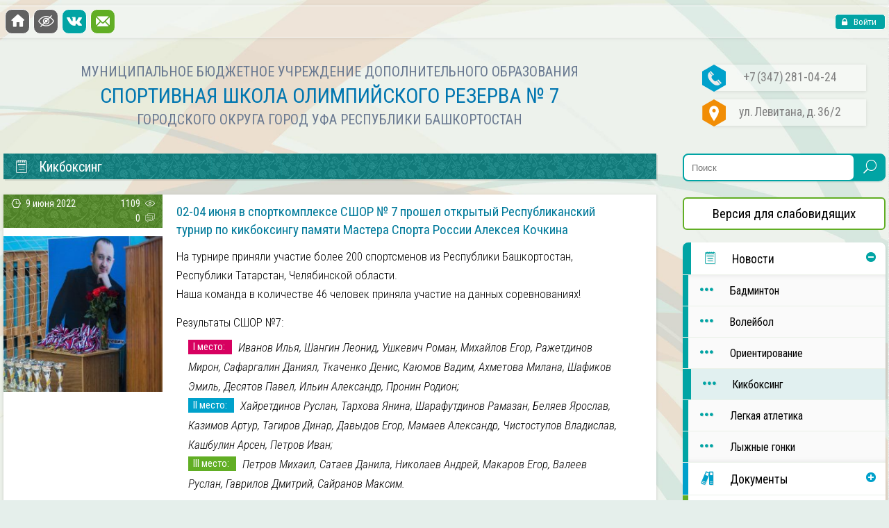

--- FILE ---
content_type: text/html; charset=UTF-8
request_url: https://dushor-7.ru/id21127
body_size: 7879
content:
<!doctype html><html lang=ru><head><meta charset="utf-8"><meta name="description" content="Спортивная школа в уфе, ориентирование в уфе, кикбоксинг уфа, бадминтон уфа, уфа волейбол, лыжные гонки, легкая атлетика в уфе"><meta name="keywords" content="Спортивная школа в Уфе, Ориентирование, Кикбоксинг, Лыжные гонки, Волейбол, Баскетбол, Легкая атлетика"><meta content="width=device-width, initial-scale=1, minimum-scale=1" name="viewport"><title> 02-04 июня в спорткомплексе СШОР № 7 прошел открытый Республиканский турнир по кикбоксингу памяти Мастера Спорта России Алексея Кочкина | МБУ СШОР № 7</title><link rel=stylesheet href=https://dushor-7.ru/content/cache/minify/48ba2.css media=all><link rel="shortcut icon" href=https://dushor-7.ru/favicon.ico type=image/x-icon><meta name='robots' content='max-image-preview:large'><style id=wp-img-auto-sizes-contain-inline-css>img:is([sizes=auto i],[sizes^="auto," i]){contain-intrinsic-size:3000px 1500px}</style><style id=classic-theme-styles-inline-css>.wp-block-button__link{color:#fff;background-color:#32373c;border-radius:9999px;box-shadow:none;text-decoration:none;padding:calc(.667em + 2px) calc(1.333em + 2px);font-size:1.125em}.wp-block-file__button{background:#32373c;color:#fff;text-decoration:none}</style><link rel=stylesheet href=https://dushor-7.ru/content/cache/minify/77e7c.css media=all> <script src=https://dushor-7.ru/content/cache/minify/bcb90.js></script> <!--[if lt IE 9]><script src=https://html5shiv.googlecode.com/svn/trunk/html5.js></script> <script src=https://oss.maxcdn.com/libs/respond.js/1.4.2/respond.min.js></script><![endif]--><style id=global-styles-inline-css>/*<![CDATA[*/:root{--wp--preset--aspect-ratio--square:1;--wp--preset--aspect-ratio--4-3:4/3;--wp--preset--aspect-ratio--3-4:3/4;--wp--preset--aspect-ratio--3-2:3/2;--wp--preset--aspect-ratio--2-3:2/3;--wp--preset--aspect-ratio--16-9:16/9;--wp--preset--aspect-ratio--9-16:9/16;--wp--preset--color--black:#000;--wp--preset--color--cyan-bluish-gray:#abb8c3;--wp--preset--color--white:#fff;--wp--preset--color--pale-pink:#f78da7;--wp--preset--color--vivid-red:#cf2e2e;--wp--preset--color--luminous-vivid-orange:#ff6900;--wp--preset--color--luminous-vivid-amber:#fcb900;--wp--preset--color--light-green-cyan:#7bdcb5;--wp--preset--color--vivid-green-cyan:#00d084;--wp--preset--color--pale-cyan-blue:#8ed1fc;--wp--preset--color--vivid-cyan-blue:#0693e3;--wp--preset--color--vivid-purple:#9b51e0;--wp--preset--gradient--vivid-cyan-blue-to-vivid-purple:linear-gradient(135deg,rgb(6,147,227) 0%,rgb(155,81,224) 100%);--wp--preset--gradient--light-green-cyan-to-vivid-green-cyan:linear-gradient(135deg,rgb(122,220,180) 0%,rgb(0,208,130) 100%);--wp--preset--gradient--luminous-vivid-amber-to-luminous-vivid-orange:linear-gradient(135deg,rgb(252,185,0) 0%,rgb(255,105,0) 100%);--wp--preset--gradient--luminous-vivid-orange-to-vivid-red:linear-gradient(135deg,rgb(255,105,0) 0%,rgb(207,46,46) 100%);--wp--preset--gradient--very-light-gray-to-cyan-bluish-gray:linear-gradient(135deg,rgb(238,238,238) 0%,rgb(169,184,195) 100%);--wp--preset--gradient--cool-to-warm-spectrum:linear-gradient(135deg,rgb(74,234,220) 0%,rgb(151,120,209) 20%,rgb(207,42,186) 40%,rgb(238,44,130) 60%,rgb(251,105,98) 80%,rgb(254,248,76) 100%);--wp--preset--gradient--blush-light-purple:linear-gradient(135deg,rgb(255,206,236) 0%,rgb(152,150,240) 100%);--wp--preset--gradient--blush-bordeaux:linear-gradient(135deg,rgb(254,205,165) 0%,rgb(254,45,45) 50%,rgb(107,0,62) 100%);--wp--preset--gradient--luminous-dusk:linear-gradient(135deg,rgb(255,203,112) 0%,rgb(199,81,192) 50%,rgb(65,88,208) 100%);--wp--preset--gradient--pale-ocean:linear-gradient(135deg,rgb(255,245,203) 0%,rgb(182,227,212) 50%,rgb(51,167,181) 100%);--wp--preset--gradient--electric-grass:linear-gradient(135deg,rgb(202,248,128) 0%,rgb(113,206,126) 100%);--wp--preset--gradient--midnight:linear-gradient(135deg,rgb(2,3,129) 0%,rgb(40,116,252) 100%);--wp--preset--font-size--small:13px;--wp--preset--font-size--medium:20px;--wp--preset--font-size--large:36px;--wp--preset--font-size--x-large:42px;--wp--preset--spacing--20:0.44rem;--wp--preset--spacing--30:0.67rem;--wp--preset--spacing--40:1rem;--wp--preset--spacing--50:1.5rem;--wp--preset--spacing--60:2.25rem;--wp--preset--spacing--70:3.38rem;--wp--preset--spacing--80:5.06rem;--wp--preset--shadow--natural:6px 6px 9px rgba(0, 0, 0, 0.2);--wp--preset--shadow--deep:12px 12px 50px rgba(0, 0, 0, 0.4);--wp--preset--shadow--sharp:6px 6px 0px rgba(0, 0, 0, 0.2);--wp--preset--shadow--outlined:6px 6px 0px -3px rgb(255, 255, 255), 6px 6px rgb(0, 0, 0);--wp--preset--shadow--crisp:6px 6px 0px rgb(0, 0, 0)}:where(.is-layout-flex){gap:0.5em}:where(.is-layout-grid){gap:0.5em}body .is-layout-flex{display:flex}.is-layout-flex{flex-wrap:wrap;align-items:center}.is-layout-flex>:is(*,div){margin:0}body .is-layout-grid{display:grid}.is-layout-grid>:is(*,div){margin:0}:where(.wp-block-columns.is-layout-flex){gap:2em}:where(.wp-block-columns.is-layout-grid){gap:2em}:where(.wp-block-post-template.is-layout-flex){gap:1.25em}:where(.wp-block-post-template.is-layout-grid){gap:1.25em}.has-black-color{color:var(--wp--preset--color--black) !important}.has-cyan-bluish-gray-color{color:var(--wp--preset--color--cyan-bluish-gray) !important}.has-white-color{color:var(--wp--preset--color--white) !important}.has-pale-pink-color{color:var(--wp--preset--color--pale-pink) !important}.has-vivid-red-color{color:var(--wp--preset--color--vivid-red) !important}.has-luminous-vivid-orange-color{color:var(--wp--preset--color--luminous-vivid-orange) !important}.has-luminous-vivid-amber-color{color:var(--wp--preset--color--luminous-vivid-amber) !important}.has-light-green-cyan-color{color:var(--wp--preset--color--light-green-cyan) !important}.has-vivid-green-cyan-color{color:var(--wp--preset--color--vivid-green-cyan) !important}.has-pale-cyan-blue-color{color:var(--wp--preset--color--pale-cyan-blue) !important}.has-vivid-cyan-blue-color{color:var(--wp--preset--color--vivid-cyan-blue) !important}.has-vivid-purple-color{color:var(--wp--preset--color--vivid-purple) !important}.has-black-background-color{background-color:var(--wp--preset--color--black) !important}.has-cyan-bluish-gray-background-color{background-color:var(--wp--preset--color--cyan-bluish-gray) !important}.has-white-background-color{background-color:var(--wp--preset--color--white) !important}.has-pale-pink-background-color{background-color:var(--wp--preset--color--pale-pink) !important}.has-vivid-red-background-color{background-color:var(--wp--preset--color--vivid-red) !important}.has-luminous-vivid-orange-background-color{background-color:var(--wp--preset--color--luminous-vivid-orange) !important}.has-luminous-vivid-amber-background-color{background-color:var(--wp--preset--color--luminous-vivid-amber) !important}.has-light-green-cyan-background-color{background-color:var(--wp--preset--color--light-green-cyan) !important}.has-vivid-green-cyan-background-color{background-color:var(--wp--preset--color--vivid-green-cyan) !important}.has-pale-cyan-blue-background-color{background-color:var(--wp--preset--color--pale-cyan-blue) !important}.has-vivid-cyan-blue-background-color{background-color:var(--wp--preset--color--vivid-cyan-blue) !important}.has-vivid-purple-background-color{background-color:var(--wp--preset--color--vivid-purple) !important}.has-black-border-color{border-color:var(--wp--preset--color--black) !important}.has-cyan-bluish-gray-border-color{border-color:var(--wp--preset--color--cyan-bluish-gray) !important}.has-white-border-color{border-color:var(--wp--preset--color--white) !important}.has-pale-pink-border-color{border-color:var(--wp--preset--color--pale-pink) !important}.has-vivid-red-border-color{border-color:var(--wp--preset--color--vivid-red) !important}.has-luminous-vivid-orange-border-color{border-color:var(--wp--preset--color--luminous-vivid-orange) !important}.has-luminous-vivid-amber-border-color{border-color:var(--wp--preset--color--luminous-vivid-amber) !important}.has-light-green-cyan-border-color{border-color:var(--wp--preset--color--light-green-cyan) !important}.has-vivid-green-cyan-border-color{border-color:var(--wp--preset--color--vivid-green-cyan) !important}.has-pale-cyan-blue-border-color{border-color:var(--wp--preset--color--pale-cyan-blue) !important}.has-vivid-cyan-blue-border-color{border-color:var(--wp--preset--color--vivid-cyan-blue) !important}.has-vivid-purple-border-color{border-color:var(--wp--preset--color--vivid-purple) !important}.has-vivid-cyan-blue-to-vivid-purple-gradient-background{background:var(--wp--preset--gradient--vivid-cyan-blue-to-vivid-purple) !important}.has-light-green-cyan-to-vivid-green-cyan-gradient-background{background:var(--wp--preset--gradient--light-green-cyan-to-vivid-green-cyan) !important}.has-luminous-vivid-amber-to-luminous-vivid-orange-gradient-background{background:var(--wp--preset--gradient--luminous-vivid-amber-to-luminous-vivid-orange) !important}.has-luminous-vivid-orange-to-vivid-red-gradient-background{background:var(--wp--preset--gradient--luminous-vivid-orange-to-vivid-red) !important}.has-very-light-gray-to-cyan-bluish-gray-gradient-background{background:var(--wp--preset--gradient--very-light-gray-to-cyan-bluish-gray) !important}.has-cool-to-warm-spectrum-gradient-background{background:var(--wp--preset--gradient--cool-to-warm-spectrum) !important}.has-blush-light-purple-gradient-background{background:var(--wp--preset--gradient--blush-light-purple) !important}.has-blush-bordeaux-gradient-background{background:var(--wp--preset--gradient--blush-bordeaux) !important}.has-luminous-dusk-gradient-background{background:var(--wp--preset--gradient--luminous-dusk) !important}.has-pale-ocean-gradient-background{background:var(--wp--preset--gradient--pale-ocean) !important}.has-electric-grass-gradient-background{background:var(--wp--preset--gradient--electric-grass) !important}.has-midnight-gradient-background{background:var(--wp--preset--gradient--midnight) !important}.has-small-font-size{font-size:var(--wp--preset--font-size--small) !important}.has-medium-font-size{font-size:var(--wp--preset--font-size--medium) !important}.has-large-font-size{font-size:var(--wp--preset--font-size--large) !important}.has-x-large-font-size{font-size:var(--wp--preset--font-size--x-large) !important}/*]]>*/</style><link rel=stylesheet href=https://dushor-7.ru/content/cache/minify/e3e1e.css media=all><style id=responsive-lightbox-basicmasonry-gallery-inline-css>#rl-gallery-container-1 .rl-basicmasonry-gallery{margin:-2.5px -2.5px;padding:5px 0}#rl-gallery-container-1 .rl-pagination-bottom{margin-top:2.5px}#rl-gallery-container-1 .rl-pagination-top{margin-bottom:2.5px}#rl-gallery-container-1 .rl-basicmasonry-gallery .rl-gallery-item, #rl-gallery-container-1 .rl-basicmasonry-gallery .rl-grid-sizer{width:calc(33.333333333333% - 5px);margin:2.5px 2.5px}@media all and (min-width: 1200px){#rl-gallery-container-1 .rl-basicmasonry-gallery .rl-gallery-item, #rl-gallery-container-1 .rl-basicmasonry-gallery .rl-grid-sizer{width:calc(25% - 5px);margin:2.5px 2.5px}}@media all and (min-width: 992px) and (max-width: 1200px){#rl-gallery-container-1 .rl-basicmasonry-gallery .rl-gallery-item, #rl-gallery-container-1 .rl-basicmasonry-gallery .rl-grid-sizer{width:calc(25% - 5px);margin:2.5px 2.5px}}@media all and (min-width: 768px) and (max-width: 992px){#rl-gallery-container-1 .rl-basicmasonry-gallery .rl-gallery-item, #rl-gallery-container-1 .rl-basicmasonry-gallery .rl-grid-sizer{width:calc(33.333333333333% - 5px);margin:2.5px 2.5px}}@media all and (max-width: 768px){#rl-gallery-container-1 .rl-basicmasonry-gallery .rl-gallery-item, #rl-gallery-container-1 .rl-basicmasonry-gallery .rl-grid-sizer{width:calc(50% - 5px);margin:2.5px 2.5px}}</style></head><body data-rsssl=1><div id=bg-top-bar><div id=top-bar> <a class="left menu flaticon-reorder" href=#><span class=menu-text>Меню</span><span class=hide-text>Закрыть</span></a> <a class="left blue flaticon-house28" href=https://dushor-7.ru></a> <a id=VimpOn2 class="left glasses flaticon3-glasses" href></a><a id=VimpOff2 class="left glasses flaticon3-glasses" href></a> <a class="left social-vk flaticon2-social" href=https://vk.com/dushor7></a> <a class="left mail-top flaticon-messages4" href=mailto:dushor-7@mail.ru></a><form name=loginform id=loginform action=https://dushor-7.ru/wp-login.php method=post><p class=login-username> <label for=user_login>Имя пользователя или email</label> <input type=text name=log id=user_login autocomplete=username class=input value size=20></p><p class=login-password> <label for=user_pass>Пароль</label> <input type=password name=pwd id=user_pass autocomplete=current-password spellcheck=false class=input value size=20></p><p class=login-remember><label><input name=rememberme type=checkbox id=rememberme value=forever> Запомнить меня</label></p><p class=login-submit> <input type=submit name=wp-submit id=wp-submit class="button button-primary" value=Войти> <input type=hidden name=redirect_to value=https://dushor-7.ru/id21127></p></form><a class="right login flaticon-lock24" href>&nbsp;Войти</a></div><nav class=menu-left><ul id=menu-menu class><li id=menu-item-35 class="news menu-item menu-item-type-taxonomy menu-item-object-category current-post-ancestor menu-item-has-children menu-item-35"><a href=https://dushor-7.ru/cat/news><i class=flaticon-notebook23></i>Новости</a><ul class=sub-menu> <li id=menu-item-14203 class="menu-item menu-item-type-taxonomy menu-item-object-category menu-item-14203"><a href=https://dushor-7.ru/cat/news/badminton><i class=flaticon-three12></i>Бадминтон</a></li> <li id=menu-item-37 class="menu-item menu-item-type-taxonomy menu-item-object-category menu-item-37"><a href=https://dushor-7.ru/cat/news/volleyball><i class=flaticon-three12></i>Волейбол</a></li> <li id=menu-item-39 class="menu-item menu-item-type-taxonomy menu-item-object-category menu-item-39"><a href=https://dushor-7.ru/cat/news/orienteering><i class=flaticon-three12></i>Ориентирование</a></li> <li id=menu-item-38 class="menu-item menu-item-type-taxonomy menu-item-object-category current-post-ancestor current-menu-parent current-post-parent menu-item-38"><a href=https://dushor-7.ru/cat/news/kickboxing><i class=flaticon-three12></i>Кикбоксинг</a></li> <li id=menu-item-7460 class="menu-item menu-item-type-taxonomy menu-item-object-category menu-item-7460"><a href=https://dushor-7.ru/cat/news/athletics><i class=flaticon-three12></i>Легкая атлетика</a></li> <li id=menu-item-54 class="menu-item menu-item-type-taxonomy menu-item-object-category menu-item-54"><a href=https://dushor-7.ru/cat/news/ski-race><i class=flaticon-three12></i>Лыжные гонки</a></li></ul> </li> <li id=menu-item-41 class="documentation menu-item menu-item-type-taxonomy menu-item-object-category menu-item-has-children menu-item-41"><a href=https://dushor-7.ru/cat/documentation><i class=flaticon-couple47></i>Документы</a><ul class=sub-menu> <li id=menu-item-8532 class="menu-item menu-item-type-post_type menu-item-object-post menu-item-8532"><a href=https://dushor-7.ru/id8510><i class=flaticon-three12></i>Нормативные</a></li> <li id=menu-item-17464 class="menu-item menu-item-type-post_type menu-item-object-post menu-item-17464"><a href=https://dushor-7.ru/id17461><i class=flaticon-three12></i>Программа подготовки</a></li> <li id=menu-item-83 class="menu-item menu-item-type-taxonomy menu-item-object-category menu-item-83"><a href=https://dushor-7.ru/cat/documentation/report><i class=flaticon-three12></i>Отчётность</a></li> <li id=menu-item-19488 class="menu-item menu-item-type-taxonomy menu-item-object-category menu-item-19488"><a href=https://dushor-7.ru/cat/documentation/anti-doping><i class=flaticon-three12></i>Антидопинг</a></li> <li id=menu-item-20380 class="menu-item menu-item-type-post_type menu-item-object-post menu-item-20380"><a href=https://dushor-7.ru/id20374><i class=flaticon-three12></i>Охрана труда</a></li> <li id=menu-item-15664 class="menu-item menu-item-type-post_type menu-item-object-post menu-item-15664"><a href=https://dushor-7.ru/id15661><i class=flaticon-three12></i>Против-ие коррупции</a></li> <li id=menu-item-17709 class="menu-item menu-item-type-taxonomy menu-item-object-category menu-item-17709"><a href=https://dushor-7.ru/cat/documentation/memo><i class=flaticon-three12></i>Памятки</a></li></ul> </li> <li id=menu-item-8531 class="parents menu-item menu-item-type-taxonomy menu-item-object-category menu-item-has-children menu-item-8531"><a href=https://dushor-7.ru/cat/parents><i class=flaticon-woman87></i>Родителям</a><ul class=sub-menu> <li id=menu-item-8529 class="menu-item menu-item-type-post_type menu-item-object-post menu-item-8529"><a href=https://dushor-7.ru/id8518><i class=flaticon-three12></i>Правила зачисления</a></li> <li id=menu-item-22268 class="menu-item menu-item-type-post_type menu-item-object-post menu-item-22268"><a href=https://dushor-7.ru/id22264><i class=flaticon-three12></i>АИС «МОЙ СПОРТ»</a></li></ul> </li> <li id=menu-item-420 class="trainer menu-item menu-item-type-taxonomy menu-item-object-category menu-item-has-children menu-item-420"><a href=https://dushor-7.ru/cat/trainers><i class=flaticon-crayon3></i>Тренерам</a><ul class=sub-menu> <li id=menu-item-18748 class="menu-item menu-item-type-post_type menu-item-object-page menu-item-18748"><a href=https://dushor-7.ru/ranks><i class=flaticon-three12></i>Присвоение разрядов</a></li> <li id=menu-item-421 class="menu-item menu-item-type-taxonomy menu-item-object-category menu-item-421"><a href=https://dushor-7.ru/cat/trainers/validation><i class=flaticon-three12></i>Аттестация</a></li> <li id=menu-item-422 class="menu-item menu-item-type-taxonomy menu-item-object-category menu-item-422"><a href=https://dushor-7.ru/cat/trainers/forms><i class=flaticon-three12></i>Бланки документов</a></li></ul> </li> <li id=menu-item-22170 class="accessibility menu-item menu-item-type-post_type menu-item-object-page menu-item-22170"><a href=https://dushor-7.ru/accessibility><i class=flaticon-tree55></i>Доступная среда</a></li> <li id=menu-item-48 class="photos menu-item menu-item-type-taxonomy menu-item-object-category menu-item-48"><a href=https://dushor-7.ru/cat/gallery><i class=flaticon-images9></i>Фотогалерея</a></li> <li id=menu-item-442 class="links menu-item menu-item-type-post_type menu-item-object-page menu-item-442"><a href=https://dushor-7.ru/link><i class=flaticon-tag10></i>Ссылки</a></li> <li id=menu-item-439 class="contacts menu-item menu-item-type-post_type menu-item-object-page menu-item-439"><a href=https://dushor-7.ru/contacts><i class=flaticon-address4></i>Контакты</a></li></ul></nav></div><div id=overlays></div><div id=wrapper><header><div id=logo><span class=hide>МБУ ДО СШОР № 7<br>ГО Г. УФА РЕСПУБЛИКИ БАШКОРТОСТАН</span><span class=description>МУНИЦИПАЛЬНОЕ БЮДЖЕТНОЕ УЧРЕЖДЕНИЕ ДОПОЛНИТЕЛЬНОГО ОБРАЗОВАНИЯ</span><br> <span class=name>СПОРТИВНАЯ ШКОЛА ОЛИМПИЙСКОГО РЕЗЕРВА № 7</span><br> <span class=description>ГОРОДСКОГО ОКРУГА ГОРОД УФА РЕСПУБЛИКИ БАШКОРТОСТАН</span></div><div id=contact> <span><p><img src=https://dushor-7.ru/content/themes/dushor-7/images/header-call-left.png alt>+7 (347) 281-04-24</p><p><img src=https://dushor-7.ru/content/themes/dushor-7/images/header-adds-left.png alt>ул. Левитана, д.  36/2</p></div></header><aside><form name=search action=# method=get> <input name=s type=text placeholder=Поиск value> <button type=submit><i class=flaticon-search7></i></button></form><div id=vimp><a id=VimpOn href>Версия для слабовидящих</a><a id=VimpOff href>Обычная версия сайта</a></div><nav class=menu-right><ul id=menu-menu-1 class><li class="news menu-item menu-item-type-taxonomy menu-item-object-category current-post-ancestor menu-item-has-children menu-item-35"><a href=https://dushor-7.ru/cat/news><i class=flaticon-notebook23></i>Новости</a><ul class=sub-menu> <li class="menu-item menu-item-type-taxonomy menu-item-object-category menu-item-14203"><a href=https://dushor-7.ru/cat/news/badminton><i class=flaticon-three12></i>Бадминтон</a></li> <li class="menu-item menu-item-type-taxonomy menu-item-object-category menu-item-37"><a href=https://dushor-7.ru/cat/news/volleyball><i class=flaticon-three12></i>Волейбол</a></li> <li class="menu-item menu-item-type-taxonomy menu-item-object-category menu-item-39"><a href=https://dushor-7.ru/cat/news/orienteering><i class=flaticon-three12></i>Ориентирование</a></li> <li class="menu-item menu-item-type-taxonomy menu-item-object-category current-post-ancestor current-menu-parent current-post-parent menu-item-38"><a href=https://dushor-7.ru/cat/news/kickboxing><i class=flaticon-three12></i>Кикбоксинг</a></li> <li class="menu-item menu-item-type-taxonomy menu-item-object-category menu-item-7460"><a href=https://dushor-7.ru/cat/news/athletics><i class=flaticon-three12></i>Легкая атлетика</a></li> <li class="menu-item menu-item-type-taxonomy menu-item-object-category menu-item-54"><a href=https://dushor-7.ru/cat/news/ski-race><i class=flaticon-three12></i>Лыжные гонки</a></li></ul> </li> <li class="documentation menu-item menu-item-type-taxonomy menu-item-object-category menu-item-has-children menu-item-41"><a href=https://dushor-7.ru/cat/documentation><i class=flaticon-couple47></i>Документы</a><ul class=sub-menu> <li class="menu-item menu-item-type-post_type menu-item-object-post menu-item-8532"><a href=https://dushor-7.ru/id8510><i class=flaticon-three12></i>Нормативные</a></li> <li class="menu-item menu-item-type-post_type menu-item-object-post menu-item-17464"><a href=https://dushor-7.ru/id17461><i class=flaticon-three12></i>Программа подготовки</a></li> <li class="menu-item menu-item-type-taxonomy menu-item-object-category menu-item-83"><a href=https://dushor-7.ru/cat/documentation/report><i class=flaticon-three12></i>Отчётность</a></li> <li class="menu-item menu-item-type-taxonomy menu-item-object-category menu-item-19488"><a href=https://dushor-7.ru/cat/documentation/anti-doping><i class=flaticon-three12></i>Антидопинг</a></li> <li class="menu-item menu-item-type-post_type menu-item-object-post menu-item-20380"><a href=https://dushor-7.ru/id20374><i class=flaticon-three12></i>Охрана труда</a></li> <li class="menu-item menu-item-type-post_type menu-item-object-post menu-item-15664"><a href=https://dushor-7.ru/id15661><i class=flaticon-three12></i>Против-ие коррупции</a></li> <li class="menu-item menu-item-type-taxonomy menu-item-object-category menu-item-17709"><a href=https://dushor-7.ru/cat/documentation/memo><i class=flaticon-three12></i>Памятки</a></li></ul> </li> <li class="parents menu-item menu-item-type-taxonomy menu-item-object-category menu-item-has-children menu-item-8531"><a href=https://dushor-7.ru/cat/parents><i class=flaticon-woman87></i>Родителям</a><ul class=sub-menu> <li class="menu-item menu-item-type-post_type menu-item-object-post menu-item-8529"><a href=https://dushor-7.ru/id8518><i class=flaticon-three12></i>Правила зачисления</a></li> <li class="menu-item menu-item-type-post_type menu-item-object-post menu-item-22268"><a href=https://dushor-7.ru/id22264><i class=flaticon-three12></i>АИС «МОЙ СПОРТ»</a></li></ul> </li> <li class="trainer menu-item menu-item-type-taxonomy menu-item-object-category menu-item-has-children menu-item-420"><a href=https://dushor-7.ru/cat/trainers><i class=flaticon-crayon3></i>Тренерам</a><ul class=sub-menu> <li class="menu-item menu-item-type-post_type menu-item-object-page menu-item-18748"><a href=https://dushor-7.ru/ranks><i class=flaticon-three12></i>Присвоение разрядов</a></li> <li class="menu-item menu-item-type-taxonomy menu-item-object-category menu-item-421"><a href=https://dushor-7.ru/cat/trainers/validation><i class=flaticon-three12></i>Аттестация</a></li> <li class="menu-item menu-item-type-taxonomy menu-item-object-category menu-item-422"><a href=https://dushor-7.ru/cat/trainers/forms><i class=flaticon-three12></i>Бланки документов</a></li></ul> </li> <li class="accessibility menu-item menu-item-type-post_type menu-item-object-page menu-item-22170"><a href=https://dushor-7.ru/accessibility><i class=flaticon-tree55></i>Доступная среда</a></li> <li class="photos menu-item menu-item-type-taxonomy menu-item-object-category menu-item-48"><a href=https://dushor-7.ru/cat/gallery><i class=flaticon-images9></i>Фотогалерея</a></li> <li class="links menu-item menu-item-type-post_type menu-item-object-page menu-item-442"><a href=https://dushor-7.ru/link><i class=flaticon-tag10></i>Ссылки</a></li> <li class="contacts menu-item menu-item-type-post_type menu-item-object-page menu-item-439"><a href=https://dushor-7.ru/contacts><i class=flaticon-address4></i>Контакты</a></li></ul></nav><div id=meteo><ul class=aligncenter> <li><a href=https://telefon-doveria.ru><img src=https://dushor-7.ru/content/themes/dushor-7/images/doveria.png alt></a></li></ul></div><div id=meteo><ul><li><figure class="flaticon-sun27 green"></figure><a href=http://gismeteo.ru/city/daily/4588>г. Уфа</a><p>День: -18&deg;&nbsp;&nbsp;&nbsp;Вечер: -19&deg;<span class=meteo_hide>&nbsp;&nbsp;&nbsp;Ночь: -19&deg;</span></p><p>Ветер: Штиль</p></li><li><figure class="flaticon-sun27 blue"></figure><a href=http://gismeteo.ru/city/daily/4608>г. Стерлитамак</a><p>День: -16&deg;&nbsp;&nbsp;&nbsp;Вечер: -17&deg;<span class=meteo_hide>&nbsp;&nbsp;&nbsp;Ночь: -20&deg;</span></p><p>Ветер: Штиль</p></li><li><figure class="flaticon-sun27 green"></figure><a href=http://gismeteo.ru/city/daily/4586>г. Октябрьский</a><p>День: -17&deg;&nbsp;&nbsp;&nbsp;Вечер: -19&deg;<span class=meteo_hide>&nbsp;&nbsp;&nbsp;Ночь: -19&deg;</span></p><p>Ветер: ЮВ, 0-2 м/с</p></li><li><figure class="flaticon-sun27 blue"></figure><a href=http://gismeteo.ru/city/daily/4611>г. Белорецк</a><p>День: -15&deg;&nbsp;&nbsp;&nbsp;Вечер: -20&deg;<span class=meteo_hide>&nbsp;&nbsp;&nbsp;Ночь: -20&deg;</span></p><p>Ветер: Штиль</p></li></ul></div><div id=meteo><ul class=aligncenter> <li><a href=https://sport.bashkortostan.ru><img src=https://dushor-7.ru/content/themes/dushor-7/images/min-sport.png alt></a></li> <li><a href="http://ufacity-sport.ru/comitet/information.php?bitrix_include_areas=Y&clear_cache=Y"><img src=https://dushor-7.ru/content/themes/dushor-7/images/logo-null.png alt></a></li> <li style="padding-left:10px; padding-right:10px;"><p>МБУ СШОР № 7 является подведомственным учреждением Управления по физической культуре и спорту Администрации городского округа город Уфа Республики Башкортостан</p></li> <li style="padding-left:10px; padding-right:10px;"><p>Адрес Управления: 450075, г. Уфа, ул. Блюхера, 14<br> Телефон: 8 (347) 279-05-89<br> Электронный адрес: sport@ufacity.info<br> Начальник Управления: Сорокин Егор Валерьевич</p></li></ul></div></aside><main><blockquote class=turquoise><h2> <a href=https://dushor-7.ru/cat/news/kickboxing> <i class=flaticon-notebook23></i>Кикбоксинг</a></h2></blockquote><article class=green><blockquote><i class=flaticon-hexagon3></i> 9 июня 2022<span class=align-right>1109 <i class=flaticon2-eye></i></span><span class=hide-i><br><a class="align-right comment-popup" style=padding-right:0; href=https://dushor-7.ru/id21127#comments>0 <i class=flaticon2-chat></i></a></span></blockquote><figure class=width-left><a href=https://dushor-7.ru/content/uploads/2022/06/photo_2022-06-09_15-37-26-1-e1654771672370.jpg title="02-04 июня в спорткомплексе СШОР № 7 прошел открытый Республиканский турнир по кикбоксингу памяти Мастера Спорта России Алексея Кочкина" ><img width=250 height=244 src=https://dushor-7.ru/content/uploads/2022/06/photo_2022-06-09_15-37-26-1-e1654771672370-250x244.jpg class="attachment-thumbnail size-thumbnail wp-post-image" alt decoding=async fetchpriority=high srcset="https://dushor-7.ru/content/uploads/2022/06/photo_2022-06-09_15-37-26-1-e1654771672370-250x244.jpg 250w, https://dushor-7.ru/content/uploads/2022/06/photo_2022-06-09_15-37-26-1-e1654771672370-350x341.jpg 350w, https://dushor-7.ru/content/uploads/2022/06/photo_2022-06-09_15-37-26-1-e1654771672370-768x748.jpg 768w, https://dushor-7.ru/content/uploads/2022/06/photo_2022-06-09_15-37-26-1-e1654771672370.jpg 854w" sizes="(max-width: 250px) 100vw, 250px"></a></figure><section class=home><h4><a href=https://dushor-7.ru/id21127>02-04 июня в спорткомплексе СШОР № 7 прошел открытый Республиканский турнир по кикбоксингу памяти Мастера Спорта России Алексея Кочкина</a></h4><p>На турнире приняли участие более 200 спортсменов из Республики Башкортостан, Республики Татарстан, Челябинской области.<br> Наша команда в количестве 46 человек приняла участие на данных соревнованиях!</p><p>Результаты СШОР №7:</p><ul class=style-type-none> <li><span class="num red">I место:</span><em>Иванов Илья, Шангин Леонид, Ушкевич Роман, Михайлов Егор, Ражетдинов Мирон, Сафаргалин Даниял, Ткаченко Денис, Каюмов Вадим, Ахметова Милана, Шафиков Эмиль, Десятов Павел, Ильин Александр, Пронин Родион;</em></li> <li><span class="num blue">II место:</span><em>Хайретдинов Руслан, Тархова Янина, Шарафутдинов Рамазан, Беляев Ярослав, Казимов Артур, Тагиров Динар, Давыдов Егор, Мамаев Александр, Чистоступов Владислав, Кашбулин Арсен, Петров Иван;</em></li> <li><span class="num green">III место:</span><em>Петров Михаил, Сатаев Данила, Николаев Андрей, Макаров Егор, Валеев Руслан, Гаврилов Дмитрий, Сайранов Максим.</em></li></ul><p>Соревнования посетили почётные гости &#8212; Начальник Управления по физической культуре и спорту Администрации ГО г. Уфа Сорокин Егор Валерьевич, Руководитель Росреестра Республики Башкортостан Клец Петр Вячеславович, Председатель комитета по физической культупе и спорту Администрации Демского района Лосев Николай Леонидович, Директор МБУ СШОР 7 Михайлов Дмитрий Вениаминович, Кочкина Александра Алексеевна.</p><p>Лучшими спортсменами турнира признаны:</p><ul> <li>Торба Трофим, <em>МБУ СШ 22</em>;</li> <li>Харрасов Алан, <em>Учалы</em>;</li> <li>Санников Леонид, <em>п/к Рекорд</em>;</li> <li>Чеботарев Савелий, <em>Наб. Челны</em>;</li> <li>Иванов Илья, <em>МБУ СШОР №7</em>;</li> <li>Михайлов Егор, <em>МБУ СШОР №7</em>;</li> <li>Ильин Александр, <em>МБУ СШОР №7</em>;</li></ul><p>Лучшими судьями турнира признаны:</p><ul> <li>Шафиев Тагир Амирьянович, <em>г. Кумертау</em>;</li> <li>Заманов Тимур Алекович, <em>г. Учалы</em>.</li></ul><p><strong>Выражаем сердечную благодарность нашим друзьям за помощь и спонсорскую поддержку в проведении турнира! Благодарим всех тренеров и команды за  участие!</strong><br><div class=rl-gallery-container id=rl-gallery-container-1 data-gallery_id=0><div class="rl-gallery rl-basicmasonry-gallery " id=rl-gallery-1 data-gallery_no=1><div class=rl-gutter-sizer></div><div class=rl-grid-sizer></div><div class="rl-gallery-item rl-gallery-item-width-4" ><div class=rl-gallery-item-content> <a href=https://dushor-7.ru/content/uploads/2022/06/WhatsApp-Image-2022-06-09-at-15.35.41.jpeg title data-rl_title class=rl-gallery-link data-rl_caption data-rel=lightbox-gallery-1><img decoding=async src=https://dushor-7.ru/content/uploads/2022/06/WhatsApp-Image-2022-06-09-at-15.35.41-350x184.jpeg width=350 height=184></a></div></div><div class=rl-gallery-item ><div class=rl-gallery-item-content> <a href=https://dushor-7.ru/content/uploads/2022/06/WhatsApp-Image-2022-06-09-at-15.36.08.jpeg title data-rl_title class=rl-gallery-link data-rl_caption data-rel=lightbox-gallery-1><img decoding=async src=https://dushor-7.ru/content/uploads/2022/06/WhatsApp-Image-2022-06-09-at-15.36.08-350x263.jpeg width=350 height=263></a></div></div><div class=rl-gallery-item ><div class=rl-gallery-item-content> <a href=https://dushor-7.ru/content/uploads/2022/06/WhatsApp-Image-2022-06-09-at-15.36.08-1.jpeg title data-rl_title class=rl-gallery-link data-rl_caption data-rel=lightbox-gallery-1><img loading=lazy decoding=async src=https://dushor-7.ru/content/uploads/2022/06/WhatsApp-Image-2022-06-09-at-15.36.08-1-350x263.jpeg width=350 height=263></a></div></div><div class=rl-gallery-item ><div class=rl-gallery-item-content> <a href=https://dushor-7.ru/content/uploads/2022/06/photo_2022-06-09_15-37-26.jpg title data-rl_title class=rl-gallery-link data-rl_caption data-rel=lightbox-gallery-1><img loading=lazy decoding=async src=https://dushor-7.ru/content/uploads/2022/06/photo_2022-06-09_15-37-26-350x525.jpg width=350 height=525></a></div></div></div></div></p></section></article><article id=comments><blockquote></blockquote><section><p>Комментирование запрещено.</p></section></article><div id=pagination></div></main></div><footer><p> <a href=https://dushor-7.ru>&copy; МБУ СШОР № 7, 2008-2026</a> <a href=http://gismeteo.ru>Погода&copy;Gismeteo.ru</a></p></footer> <script type=speculationrules>{"prefetch":[{"source":"document","where":{"and":[{"href_matches":"/*"},{"not":{"href_matches":["/wp-*.php","/wp-admin/*","/content/uploads/*","/content/*","/content/plugins/*","/content/themes/dushor-7/*","/*\\?(.+)"]}},{"not":{"selector_matches":"a[rel~=\"nofollow\"]"}},{"not":{"selector_matches":".no-prefetch, .no-prefetch a"}}]},"eagerness":"conservative"}]}</script> <script src=https://dushor-7.ru/content/cache/minify/2e7b3.js></script> <script id=responsive-lightbox-js-extra>var rlArgs={"script":"tosrus","selector":"lightbox","customEvents":"ajaxComplete","activeGalleries":"1","effect":"fade","infinite":"0","keys":"1","autoplay":"0","pauseOnHover":"0","timeout":"5000","pagination":"0","paginationType":"bullets","closeOnClick":"1","woocommerce_gallery":"0","ajaxurl":"https://dushor-7.ru/wp-admin/admin-ajax.php","nonce":"b862f4efa9"};</script> <script src=https://dushor-7.ru/content/cache/minify/2e843.js></script> <script id=responsive-lightbox-basicmasonry-gallery-js-extra>var rlArgsBasicMasonryGallery2="{\"originLeft\":1,\"originTop\":1}";</script> <script src=https://dushor-7.ru/content/cache/minify/44f66.js></script>  <script async src="https://www.googletagmanager.com/gtag/js?id=UA-49447317-1"></script> <script>window.dataLayer=window.dataLayer||[];function gtag(){dataLayer.push(arguments);}
gtag('js',new Date());gtag('config','UA-49447317-1');</script> </body></html>

--- FILE ---
content_type: text/css
request_url: https://dushor-7.ru/content/cache/minify/e3e1e.css
body_size: 241
content:
.rl-basicmasonry-gallery{position:relative;z-index:2;display:block;margin:0 auto}.rl-grid-hidden{position:fixed !important;z-index:1;top:0;left:0;width:100%;pointer-events:none;opacity:0}.rl-basicmasonry-gallery a, .rl-basicmasonry-gallery a{border:none;outline:none}.rl-basicmasonry-gallery .rl-gallery-item img{display:block;max-width:100% !important;margin:0 !important;height:auto}.rl-grid-sizer{margin-bottom:0 !important}.js .rl-grid-loading::before, .js .rl-grid-loading::after{content:'';z-index:1000}.js .rl-gallery-item{visibility:visible}.js .rl-grid-loading .rl-gallery-item{visibility:hidden}.js .rl-grid-loading::before{position:absolute;top:0;left:0;width:100%;height:100%;min-height:100%}.js .rl-grid-loading::after{position:absolute;top:calc(25vh - 15px);left:50%;width:30px;height:30px;margin:0 0 0 -15px;border:4px solid #fff;border-bottom-color:#ccc;border-radius:50%;animation:animLoader 0.8s linear forwards infinite}.rl-grid-deco{position:absolute;top:0;left:0;pointer-events:none}.rl-grid-deco path{fill:none;stroke:rgba(0,0,0,0.2);stroke-width:1px}.rl-grid-reveal{position:absolute;z-index:50;top:0;left:0;width:100%;height:100%;pointer-events:none;opacity:0;background-color:rgba(0,0,0,0.2)}@keyframes animLoader{to{transform:rotate(360deg)}}

--- FILE ---
content_type: application/x-javascript
request_url: https://dushor-7.ru/content/cache/minify/44f66.js
body_size: 272
content:
(function($){$(document).on('doResponsiveLightbox',function(event){if(typeof event.masonry!=='undefined'&&event.masonry===false)
return false;if(typeof event.pagination_type!=='undefined'){if(event.pagination_type==='infinite'){var gallery=event.infinite.gallery,gallery_no=parseInt(gallery.data('gallery_no'))+1,elements=$(event.infinite.response).find('.rl-gallery-container[data-gallery_id="'+event.gallery_id+'"] .rl-gallery-item');if(typeof window['rlArgsBasicMasonryGallery'+gallery_no]!=='undefined'){var options=JSON.parse(window['rlArgsBasicMasonryGallery'+gallery_no]);grid=gallery.masonry({itemSelector:'.rl-gallery-item',columnWidth:'.rl-grid-sizer',percentPosition:true,originLeft:options.originLeft,originTop:options.originTop});grid.append(elements).masonry('appended',elements);grid.imagesLoaded(function(){grid.masonry('layout');$.event.trigger({type:'doResponsiveLightbox',script:rlArgs.script,selector:rlArgs.selector,args:rlArgs,masonry:false});});}}else{var grid=$('.rl-gallery-container[data-gallery_id="'+event.gallery_id+'"] .rl-gallery'),gallery_no=parseInt(grid.data('gallery_no'))+1;if(typeof window['rlArgsBasicMasonryGallery'+gallery_no]!=='undefined'){var options=JSON.parse(window['rlArgsBasicMasonryGallery'+gallery_no]);grid.masonry({itemSelector:'.rl-gallery-item',columnWidth:'.rl-grid-sizer',percentPosition:true,originLeft:options.originLeft,originTop:options.originTop});grid.imagesLoaded(function(){grid.masonry('layout');});}}}else{$('.rl-basicmasonry-gallery').each(function(){var grid=$(this),gallery_no=parseInt(grid.data('gallery_no'))+1;if(typeof window['rlArgsBasicMasonryGallery'+gallery_no]!=='undefined'){var options=JSON.parse(window['rlArgsBasicMasonryGallery'+gallery_no]);grid.masonry({itemSelector:'.rl-gallery-item',columnWidth:'.rl-grid-sizer',percentPosition:true,originLeft:options.originLeft,originTop:options.originTop});grid.imagesLoaded(function(){grid.parent().removeClass('rl-loading');grid.masonry('layout');});}});}});})(jQuery);